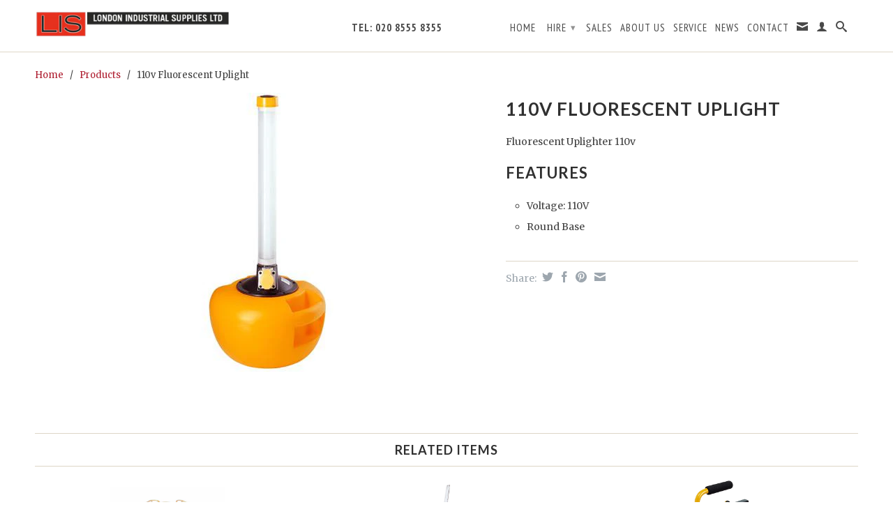

--- FILE ---
content_type: text/html; charset=utf-8
request_url: https://www.londonindustrial.co.uk/products/110v-fluorescent-uplight
body_size: 12996
content:
<!DOCTYPE html>
<!--[if lt IE 7 ]><html class="ie ie6" lang="en"> <![endif]-->
<!--[if IE 7 ]><html class="ie ie7" lang="en"> <![endif]-->
<!--[if IE 8 ]><html class="ie ie8" lang="en"> <![endif]-->
<!--[if (gte IE 9)|!(IE)]><!--><html lang="en"> <!--<![endif]-->
  <head>
    <meta charset="utf-8">
    <meta http-equiv="cleartype" content="on">
    <meta name="robots" content="index,follow">
      
           
    <title>110v Fluorescent Uplight - London Industrial</title>
    
    
      <meta name="description" content="Fluorescent Uplighter 110v Features Voltage: 110V Round Base" />
    

    

<meta name="author" content="London Industrial">
<meta property="og:url" content="https://www.londonindustrial.co.uk/products/110v-fluorescent-uplight">
<meta property="og:site_name" content="London Industrial">


  <meta property="og:type" content="product">
  <meta property="og:title" content="110v Fluorescent Uplight">
  
  <meta property="og:image" content="http://www.londonindustrial.co.uk/cdn/shop/products/lighting_2_grande.jpg?v=1425309933">
  <meta property="og:image:secure_url" content="https://www.londonindustrial.co.uk/cdn/shop/products/lighting_2_grande.jpg?v=1425309933">
  
  <meta property="og:price:amount" content="0.00">
  <meta property="og:price:currency" content="GBP">
  
    
    


  <meta property="og:description" content="Fluorescent Uplighter 110v Features Voltage: 110V Round Base">





  <meta name="twitter:site" content="@shopify">


  <meta name="twitter:card" content="product">
  <meta name="twitter:title" content="110v Fluorescent Uplight">
  <meta name="twitter:description" content="Fluorescent Uplighter 110v
Features


Voltage: 110V
Round Base


">
  <meta name="twitter:image" content="https://www.londonindustrial.co.uk/cdn/shop/products/lighting_2_medium.jpg?v=1425309933">
  <meta name="twitter:image:width" content="240">
  <meta name="twitter:image:height" content="240">
  <meta name="twitter:label1" content="Price">
  <meta name="twitter:data1" content="&pound;0.00 GBP">
  
  <meta name="twitter:label2" content="Brand">
  <meta name="twitter:data2" content="Unknown">
  


    
    

    <!-- Mobile Specific Metas -->
    <meta name="HandheldFriendly" content="True">
    <meta name="MobileOptimized" content="320">
    <meta name="viewport" content="width=device-width, initial-scale=1, maximum-scale=1"> 

    <!-- Stylesheets -->
    <link href="//www.londonindustrial.co.uk/cdn/shop/t/2/assets/styles.css?v=170271227619513209351674756150" rel="stylesheet" type="text/css" media="all" />
    <!--[if lte IE 9]>
      <link href="//www.londonindustrial.co.uk/cdn/shop/t/2/assets/ie.css?v=16370617434440559491421165118" rel="stylesheet" type="text/css" media="all" />
    <![endif]-->
    <!--[if lte IE 7]>
      <script src="//www.londonindustrial.co.uk/cdn/shop/t/2/assets/lte-ie7.js?v=163036231798125265921421165117" type="text/javascript"></script>
    <![endif]-->

    <!-- Icons -->
    <link rel="shortcut icon" type="image/x-icon" href="//www.londonindustrial.co.uk/cdn/shop/t/2/assets/favicon.png?v=164474510011816367611422880670">
    <link rel="canonical" href="https://www.londonindustrial.co.uk/products/110v-fluorescent-uplight" />

    <!-- Custom Fonts -->
    <link href="//fonts.googleapis.com/css?family=.|Lato:light,normal,bold|Lato:light,normal,bold|PT+Sans+Narrow:light,normal,bold|Merriweather:light,normal,bold" rel="stylesheet" type="text/css" />
    
    

    <!-- jQuery and jQuery fallback -->
    <script src="//ajax.googleapis.com/ajax/libs/jquery/1.11.1/jquery.min.js"></script>
    <script>window.jQuery || document.write("<script src='//www.londonindustrial.co.uk/cdn/shop/t/2/assets/jquery.min.js?v=134162713284037891001421165117'>\x3C/script>")</script>
    <script src="//www.londonindustrial.co.uk/cdn/shop/t/2/assets/app.js?v=59837083487621465871422874238" type="text/javascript"></script>
    <script src="//www.londonindustrial.co.uk/cdn/shop/t/2/assets/cloudzoom.js?v=107713603792937751881421165116" type="text/javascript"></script>
    <script src="//www.londonindustrial.co.uk/cdn/shopifycloud/storefront/assets/themes_support/option_selection-b017cd28.js" type="text/javascript"></script>        
    <script>window.performance && window.performance.mark && window.performance.mark('shopify.content_for_header.start');</script><meta id="shopify-digital-wallet" name="shopify-digital-wallet" content="/7447081/digital_wallets/dialog">
<link rel="alternate" type="application/json+oembed" href="https://www.londonindustrial.co.uk/products/110v-fluorescent-uplight.oembed">
<script async="async" src="/checkouts/internal/preloads.js?locale=en-GB"></script>
<script id="shopify-features" type="application/json">{"accessToken":"100debe305ed4840204cd7cd25c4c5f2","betas":["rich-media-storefront-analytics"],"domain":"www.londonindustrial.co.uk","predictiveSearch":true,"shopId":7447081,"locale":"en"}</script>
<script>var Shopify = Shopify || {};
Shopify.shop = "london-industrial.myshopify.com";
Shopify.locale = "en";
Shopify.currency = {"active":"GBP","rate":"1.0"};
Shopify.country = "GB";
Shopify.theme = {"name":"Retina","id":9506472,"schema_name":null,"schema_version":null,"theme_store_id":601,"role":"main"};
Shopify.theme.handle = "null";
Shopify.theme.style = {"id":null,"handle":null};
Shopify.cdnHost = "www.londonindustrial.co.uk/cdn";
Shopify.routes = Shopify.routes || {};
Shopify.routes.root = "/";</script>
<script type="module">!function(o){(o.Shopify=o.Shopify||{}).modules=!0}(window);</script>
<script>!function(o){function n(){var o=[];function n(){o.push(Array.prototype.slice.apply(arguments))}return n.q=o,n}var t=o.Shopify=o.Shopify||{};t.loadFeatures=n(),t.autoloadFeatures=n()}(window);</script>
<script id="shop-js-analytics" type="application/json">{"pageType":"product"}</script>
<script defer="defer" async type="module" src="//www.londonindustrial.co.uk/cdn/shopifycloud/shop-js/modules/v2/client.init-shop-cart-sync_C5BV16lS.en.esm.js"></script>
<script defer="defer" async type="module" src="//www.londonindustrial.co.uk/cdn/shopifycloud/shop-js/modules/v2/chunk.common_CygWptCX.esm.js"></script>
<script type="module">
  await import("//www.londonindustrial.co.uk/cdn/shopifycloud/shop-js/modules/v2/client.init-shop-cart-sync_C5BV16lS.en.esm.js");
await import("//www.londonindustrial.co.uk/cdn/shopifycloud/shop-js/modules/v2/chunk.common_CygWptCX.esm.js");

  window.Shopify.SignInWithShop?.initShopCartSync?.({"fedCMEnabled":true,"windoidEnabled":true});

</script>
<script id="__st">var __st={"a":7447081,"offset":0,"reqid":"99f04ad6-a511-4381-b3ea-2ef5fe25a427-1768827001","pageurl":"www.londonindustrial.co.uk\/products\/110v-fluorescent-uplight","u":"f57ff7397e30","p":"product","rtyp":"product","rid":437544012};</script>
<script>window.ShopifyPaypalV4VisibilityTracking = true;</script>
<script id="captcha-bootstrap">!function(){'use strict';const t='contact',e='account',n='new_comment',o=[[t,t],['blogs',n],['comments',n],[t,'customer']],c=[[e,'customer_login'],[e,'guest_login'],[e,'recover_customer_password'],[e,'create_customer']],r=t=>t.map((([t,e])=>`form[action*='/${t}']:not([data-nocaptcha='true']) input[name='form_type'][value='${e}']`)).join(','),a=t=>()=>t?[...document.querySelectorAll(t)].map((t=>t.form)):[];function s(){const t=[...o],e=r(t);return a(e)}const i='password',u='form_key',d=['recaptcha-v3-token','g-recaptcha-response','h-captcha-response',i],f=()=>{try{return window.sessionStorage}catch{return}},m='__shopify_v',_=t=>t.elements[u];function p(t,e,n=!1){try{const o=window.sessionStorage,c=JSON.parse(o.getItem(e)),{data:r}=function(t){const{data:e,action:n}=t;return t[m]||n?{data:e,action:n}:{data:t,action:n}}(c);for(const[e,n]of Object.entries(r))t.elements[e]&&(t.elements[e].value=n);n&&o.removeItem(e)}catch(o){console.error('form repopulation failed',{error:o})}}const l='form_type',E='cptcha';function T(t){t.dataset[E]=!0}const w=window,h=w.document,L='Shopify',v='ce_forms',y='captcha';let A=!1;((t,e)=>{const n=(g='f06e6c50-85a8-45c8-87d0-21a2b65856fe',I='https://cdn.shopify.com/shopifycloud/storefront-forms-hcaptcha/ce_storefront_forms_captcha_hcaptcha.v1.5.2.iife.js',D={infoText:'Protected by hCaptcha',privacyText:'Privacy',termsText:'Terms'},(t,e,n)=>{const o=w[L][v],c=o.bindForm;if(c)return c(t,g,e,D).then(n);var r;o.q.push([[t,g,e,D],n]),r=I,A||(h.body.append(Object.assign(h.createElement('script'),{id:'captcha-provider',async:!0,src:r})),A=!0)});var g,I,D;w[L]=w[L]||{},w[L][v]=w[L][v]||{},w[L][v].q=[],w[L][y]=w[L][y]||{},w[L][y].protect=function(t,e){n(t,void 0,e),T(t)},Object.freeze(w[L][y]),function(t,e,n,w,h,L){const[v,y,A,g]=function(t,e,n){const i=e?o:[],u=t?c:[],d=[...i,...u],f=r(d),m=r(i),_=r(d.filter((([t,e])=>n.includes(e))));return[a(f),a(m),a(_),s()]}(w,h,L),I=t=>{const e=t.target;return e instanceof HTMLFormElement?e:e&&e.form},D=t=>v().includes(t);t.addEventListener('submit',(t=>{const e=I(t);if(!e)return;const n=D(e)&&!e.dataset.hcaptchaBound&&!e.dataset.recaptchaBound,o=_(e),c=g().includes(e)&&(!o||!o.value);(n||c)&&t.preventDefault(),c&&!n&&(function(t){try{if(!f())return;!function(t){const e=f();if(!e)return;const n=_(t);if(!n)return;const o=n.value;o&&e.removeItem(o)}(t);const e=Array.from(Array(32),(()=>Math.random().toString(36)[2])).join('');!function(t,e){_(t)||t.append(Object.assign(document.createElement('input'),{type:'hidden',name:u})),t.elements[u].value=e}(t,e),function(t,e){const n=f();if(!n)return;const o=[...t.querySelectorAll(`input[type='${i}']`)].map((({name:t})=>t)),c=[...d,...o],r={};for(const[a,s]of new FormData(t).entries())c.includes(a)||(r[a]=s);n.setItem(e,JSON.stringify({[m]:1,action:t.action,data:r}))}(t,e)}catch(e){console.error('failed to persist form',e)}}(e),e.submit())}));const S=(t,e)=>{t&&!t.dataset[E]&&(n(t,e.some((e=>e===t))),T(t))};for(const o of['focusin','change'])t.addEventListener(o,(t=>{const e=I(t);D(e)&&S(e,y())}));const B=e.get('form_key'),M=e.get(l),P=B&&M;t.addEventListener('DOMContentLoaded',(()=>{const t=y();if(P)for(const e of t)e.elements[l].value===M&&p(e,B);[...new Set([...A(),...v().filter((t=>'true'===t.dataset.shopifyCaptcha))])].forEach((e=>S(e,t)))}))}(h,new URLSearchParams(w.location.search),n,t,e,['guest_login'])})(!0,!0)}();</script>
<script integrity="sha256-4kQ18oKyAcykRKYeNunJcIwy7WH5gtpwJnB7kiuLZ1E=" data-source-attribution="shopify.loadfeatures" defer="defer" src="//www.londonindustrial.co.uk/cdn/shopifycloud/storefront/assets/storefront/load_feature-a0a9edcb.js" crossorigin="anonymous"></script>
<script data-source-attribution="shopify.dynamic_checkout.dynamic.init">var Shopify=Shopify||{};Shopify.PaymentButton=Shopify.PaymentButton||{isStorefrontPortableWallets:!0,init:function(){window.Shopify.PaymentButton.init=function(){};var t=document.createElement("script");t.src="https://www.londonindustrial.co.uk/cdn/shopifycloud/portable-wallets/latest/portable-wallets.en.js",t.type="module",document.head.appendChild(t)}};
</script>
<script data-source-attribution="shopify.dynamic_checkout.buyer_consent">
  function portableWalletsHideBuyerConsent(e){var t=document.getElementById("shopify-buyer-consent"),n=document.getElementById("shopify-subscription-policy-button");t&&n&&(t.classList.add("hidden"),t.setAttribute("aria-hidden","true"),n.removeEventListener("click",e))}function portableWalletsShowBuyerConsent(e){var t=document.getElementById("shopify-buyer-consent"),n=document.getElementById("shopify-subscription-policy-button");t&&n&&(t.classList.remove("hidden"),t.removeAttribute("aria-hidden"),n.addEventListener("click",e))}window.Shopify?.PaymentButton&&(window.Shopify.PaymentButton.hideBuyerConsent=portableWalletsHideBuyerConsent,window.Shopify.PaymentButton.showBuyerConsent=portableWalletsShowBuyerConsent);
</script>
<script data-source-attribution="shopify.dynamic_checkout.cart.bootstrap">document.addEventListener("DOMContentLoaded",(function(){function t(){return document.querySelector("shopify-accelerated-checkout-cart, shopify-accelerated-checkout")}if(t())Shopify.PaymentButton.init();else{new MutationObserver((function(e,n){t()&&(Shopify.PaymentButton.init(),n.disconnect())})).observe(document.body,{childList:!0,subtree:!0})}}));
</script>

<script>window.performance && window.performance.mark && window.performance.mark('shopify.content_for_header.end');</script>
  <link href="https://monorail-edge.shopifysvc.com" rel="dns-prefetch">
<script>(function(){if ("sendBeacon" in navigator && "performance" in window) {try {var session_token_from_headers = performance.getEntriesByType('navigation')[0].serverTiming.find(x => x.name == '_s').description;} catch {var session_token_from_headers = undefined;}var session_cookie_matches = document.cookie.match(/_shopify_s=([^;]*)/);var session_token_from_cookie = session_cookie_matches && session_cookie_matches.length === 2 ? session_cookie_matches[1] : "";var session_token = session_token_from_headers || session_token_from_cookie || "";function handle_abandonment_event(e) {var entries = performance.getEntries().filter(function(entry) {return /monorail-edge.shopifysvc.com/.test(entry.name);});if (!window.abandonment_tracked && entries.length === 0) {window.abandonment_tracked = true;var currentMs = Date.now();var navigation_start = performance.timing.navigationStart;var payload = {shop_id: 7447081,url: window.location.href,navigation_start,duration: currentMs - navigation_start,session_token,page_type: "product"};window.navigator.sendBeacon("https://monorail-edge.shopifysvc.com/v1/produce", JSON.stringify({schema_id: "online_store_buyer_site_abandonment/1.1",payload: payload,metadata: {event_created_at_ms: currentMs,event_sent_at_ms: currentMs}}));}}window.addEventListener('pagehide', handle_abandonment_event);}}());</script>
<script id="web-pixels-manager-setup">(function e(e,d,r,n,o){if(void 0===o&&(o={}),!Boolean(null===(a=null===(i=window.Shopify)||void 0===i?void 0:i.analytics)||void 0===a?void 0:a.replayQueue)){var i,a;window.Shopify=window.Shopify||{};var t=window.Shopify;t.analytics=t.analytics||{};var s=t.analytics;s.replayQueue=[],s.publish=function(e,d,r){return s.replayQueue.push([e,d,r]),!0};try{self.performance.mark("wpm:start")}catch(e){}var l=function(){var e={modern:/Edge?\/(1{2}[4-9]|1[2-9]\d|[2-9]\d{2}|\d{4,})\.\d+(\.\d+|)|Firefox\/(1{2}[4-9]|1[2-9]\d|[2-9]\d{2}|\d{4,})\.\d+(\.\d+|)|Chrom(ium|e)\/(9{2}|\d{3,})\.\d+(\.\d+|)|(Maci|X1{2}).+ Version\/(15\.\d+|(1[6-9]|[2-9]\d|\d{3,})\.\d+)([,.]\d+|)( \(\w+\)|)( Mobile\/\w+|) Safari\/|Chrome.+OPR\/(9{2}|\d{3,})\.\d+\.\d+|(CPU[ +]OS|iPhone[ +]OS|CPU[ +]iPhone|CPU IPhone OS|CPU iPad OS)[ +]+(15[._]\d+|(1[6-9]|[2-9]\d|\d{3,})[._]\d+)([._]\d+|)|Android:?[ /-](13[3-9]|1[4-9]\d|[2-9]\d{2}|\d{4,})(\.\d+|)(\.\d+|)|Android.+Firefox\/(13[5-9]|1[4-9]\d|[2-9]\d{2}|\d{4,})\.\d+(\.\d+|)|Android.+Chrom(ium|e)\/(13[3-9]|1[4-9]\d|[2-9]\d{2}|\d{4,})\.\d+(\.\d+|)|SamsungBrowser\/([2-9]\d|\d{3,})\.\d+/,legacy:/Edge?\/(1[6-9]|[2-9]\d|\d{3,})\.\d+(\.\d+|)|Firefox\/(5[4-9]|[6-9]\d|\d{3,})\.\d+(\.\d+|)|Chrom(ium|e)\/(5[1-9]|[6-9]\d|\d{3,})\.\d+(\.\d+|)([\d.]+$|.*Safari\/(?![\d.]+ Edge\/[\d.]+$))|(Maci|X1{2}).+ Version\/(10\.\d+|(1[1-9]|[2-9]\d|\d{3,})\.\d+)([,.]\d+|)( \(\w+\)|)( Mobile\/\w+|) Safari\/|Chrome.+OPR\/(3[89]|[4-9]\d|\d{3,})\.\d+\.\d+|(CPU[ +]OS|iPhone[ +]OS|CPU[ +]iPhone|CPU IPhone OS|CPU iPad OS)[ +]+(10[._]\d+|(1[1-9]|[2-9]\d|\d{3,})[._]\d+)([._]\d+|)|Android:?[ /-](13[3-9]|1[4-9]\d|[2-9]\d{2}|\d{4,})(\.\d+|)(\.\d+|)|Mobile Safari.+OPR\/([89]\d|\d{3,})\.\d+\.\d+|Android.+Firefox\/(13[5-9]|1[4-9]\d|[2-9]\d{2}|\d{4,})\.\d+(\.\d+|)|Android.+Chrom(ium|e)\/(13[3-9]|1[4-9]\d|[2-9]\d{2}|\d{4,})\.\d+(\.\d+|)|Android.+(UC? ?Browser|UCWEB|U3)[ /]?(15\.([5-9]|\d{2,})|(1[6-9]|[2-9]\d|\d{3,})\.\d+)\.\d+|SamsungBrowser\/(5\.\d+|([6-9]|\d{2,})\.\d+)|Android.+MQ{2}Browser\/(14(\.(9|\d{2,})|)|(1[5-9]|[2-9]\d|\d{3,})(\.\d+|))(\.\d+|)|K[Aa][Ii]OS\/(3\.\d+|([4-9]|\d{2,})\.\d+)(\.\d+|)/},d=e.modern,r=e.legacy,n=navigator.userAgent;return n.match(d)?"modern":n.match(r)?"legacy":"unknown"}(),u="modern"===l?"modern":"legacy",c=(null!=n?n:{modern:"",legacy:""})[u],f=function(e){return[e.baseUrl,"/wpm","/b",e.hashVersion,"modern"===e.buildTarget?"m":"l",".js"].join("")}({baseUrl:d,hashVersion:r,buildTarget:u}),m=function(e){var d=e.version,r=e.bundleTarget,n=e.surface,o=e.pageUrl,i=e.monorailEndpoint;return{emit:function(e){var a=e.status,t=e.errorMsg,s=(new Date).getTime(),l=JSON.stringify({metadata:{event_sent_at_ms:s},events:[{schema_id:"web_pixels_manager_load/3.1",payload:{version:d,bundle_target:r,page_url:o,status:a,surface:n,error_msg:t},metadata:{event_created_at_ms:s}}]});if(!i)return console&&console.warn&&console.warn("[Web Pixels Manager] No Monorail endpoint provided, skipping logging."),!1;try{return self.navigator.sendBeacon.bind(self.navigator)(i,l)}catch(e){}var u=new XMLHttpRequest;try{return u.open("POST",i,!0),u.setRequestHeader("Content-Type","text/plain"),u.send(l),!0}catch(e){return console&&console.warn&&console.warn("[Web Pixels Manager] Got an unhandled error while logging to Monorail."),!1}}}}({version:r,bundleTarget:l,surface:e.surface,pageUrl:self.location.href,monorailEndpoint:e.monorailEndpoint});try{o.browserTarget=l,function(e){var d=e.src,r=e.async,n=void 0===r||r,o=e.onload,i=e.onerror,a=e.sri,t=e.scriptDataAttributes,s=void 0===t?{}:t,l=document.createElement("script"),u=document.querySelector("head"),c=document.querySelector("body");if(l.async=n,l.src=d,a&&(l.integrity=a,l.crossOrigin="anonymous"),s)for(var f in s)if(Object.prototype.hasOwnProperty.call(s,f))try{l.dataset[f]=s[f]}catch(e){}if(o&&l.addEventListener("load",o),i&&l.addEventListener("error",i),u)u.appendChild(l);else{if(!c)throw new Error("Did not find a head or body element to append the script");c.appendChild(l)}}({src:f,async:!0,onload:function(){if(!function(){var e,d;return Boolean(null===(d=null===(e=window.Shopify)||void 0===e?void 0:e.analytics)||void 0===d?void 0:d.initialized)}()){var d=window.webPixelsManager.init(e)||void 0;if(d){var r=window.Shopify.analytics;r.replayQueue.forEach((function(e){var r=e[0],n=e[1],o=e[2];d.publishCustomEvent(r,n,o)})),r.replayQueue=[],r.publish=d.publishCustomEvent,r.visitor=d.visitor,r.initialized=!0}}},onerror:function(){return m.emit({status:"failed",errorMsg:"".concat(f," has failed to load")})},sri:function(e){var d=/^sha384-[A-Za-z0-9+/=]+$/;return"string"==typeof e&&d.test(e)}(c)?c:"",scriptDataAttributes:o}),m.emit({status:"loading"})}catch(e){m.emit({status:"failed",errorMsg:(null==e?void 0:e.message)||"Unknown error"})}}})({shopId: 7447081,storefrontBaseUrl: "https://www.londonindustrial.co.uk",extensionsBaseUrl: "https://extensions.shopifycdn.com/cdn/shopifycloud/web-pixels-manager",monorailEndpoint: "https://monorail-edge.shopifysvc.com/unstable/produce_batch",surface: "storefront-renderer",enabledBetaFlags: ["2dca8a86"],webPixelsConfigList: [{"id":"100335686","eventPayloadVersion":"v1","runtimeContext":"LAX","scriptVersion":"1","type":"CUSTOM","privacyPurposes":["ANALYTICS"],"name":"Google Analytics tag (migrated)"},{"id":"shopify-app-pixel","configuration":"{}","eventPayloadVersion":"v1","runtimeContext":"STRICT","scriptVersion":"0450","apiClientId":"shopify-pixel","type":"APP","privacyPurposes":["ANALYTICS","MARKETING"]},{"id":"shopify-custom-pixel","eventPayloadVersion":"v1","runtimeContext":"LAX","scriptVersion":"0450","apiClientId":"shopify-pixel","type":"CUSTOM","privacyPurposes":["ANALYTICS","MARKETING"]}],isMerchantRequest: false,initData: {"shop":{"name":"London Industrial","paymentSettings":{"currencyCode":"GBP"},"myshopifyDomain":"london-industrial.myshopify.com","countryCode":"GB","storefrontUrl":"https:\/\/www.londonindustrial.co.uk"},"customer":null,"cart":null,"checkout":null,"productVariants":[{"price":{"amount":0.0,"currencyCode":"GBP"},"product":{"title":"110v Fluorescent Uplight","vendor":"Unknown","id":"437544012","untranslatedTitle":"110v Fluorescent Uplight","url":"\/products\/110v-fluorescent-uplight","type":"Lighting"},"id":"1200893984","image":{"src":"\/\/www.londonindustrial.co.uk\/cdn\/shop\/products\/lighting_2.jpg?v=1425309933"},"sku":"","title":"Default Title","untranslatedTitle":"Default Title"}],"purchasingCompany":null},},"https://www.londonindustrial.co.uk/cdn","fcfee988w5aeb613cpc8e4bc33m6693e112",{"modern":"","legacy":""},{"shopId":"7447081","storefrontBaseUrl":"https:\/\/www.londonindustrial.co.uk","extensionBaseUrl":"https:\/\/extensions.shopifycdn.com\/cdn\/shopifycloud\/web-pixels-manager","surface":"storefront-renderer","enabledBetaFlags":"[\"2dca8a86\"]","isMerchantRequest":"false","hashVersion":"fcfee988w5aeb613cpc8e4bc33m6693e112","publish":"custom","events":"[[\"page_viewed\",{}],[\"product_viewed\",{\"productVariant\":{\"price\":{\"amount\":0.0,\"currencyCode\":\"GBP\"},\"product\":{\"title\":\"110v Fluorescent Uplight\",\"vendor\":\"Unknown\",\"id\":\"437544012\",\"untranslatedTitle\":\"110v Fluorescent Uplight\",\"url\":\"\/products\/110v-fluorescent-uplight\",\"type\":\"Lighting\"},\"id\":\"1200893984\",\"image\":{\"src\":\"\/\/www.londonindustrial.co.uk\/cdn\/shop\/products\/lighting_2.jpg?v=1425309933\"},\"sku\":\"\",\"title\":\"Default Title\",\"untranslatedTitle\":\"Default Title\"}}]]"});</script><script>
  window.ShopifyAnalytics = window.ShopifyAnalytics || {};
  window.ShopifyAnalytics.meta = window.ShopifyAnalytics.meta || {};
  window.ShopifyAnalytics.meta.currency = 'GBP';
  var meta = {"product":{"id":437544012,"gid":"gid:\/\/shopify\/Product\/437544012","vendor":"Unknown","type":"Lighting","handle":"110v-fluorescent-uplight","variants":[{"id":1200893984,"price":0,"name":"110v Fluorescent Uplight","public_title":null,"sku":""}],"remote":false},"page":{"pageType":"product","resourceType":"product","resourceId":437544012,"requestId":"99f04ad6-a511-4381-b3ea-2ef5fe25a427-1768827001"}};
  for (var attr in meta) {
    window.ShopifyAnalytics.meta[attr] = meta[attr];
  }
</script>
<script class="analytics">
  (function () {
    var customDocumentWrite = function(content) {
      var jquery = null;

      if (window.jQuery) {
        jquery = window.jQuery;
      } else if (window.Checkout && window.Checkout.$) {
        jquery = window.Checkout.$;
      }

      if (jquery) {
        jquery('body').append(content);
      }
    };

    var hasLoggedConversion = function(token) {
      if (token) {
        return document.cookie.indexOf('loggedConversion=' + token) !== -1;
      }
      return false;
    }

    var setCookieIfConversion = function(token) {
      if (token) {
        var twoMonthsFromNow = new Date(Date.now());
        twoMonthsFromNow.setMonth(twoMonthsFromNow.getMonth() + 2);

        document.cookie = 'loggedConversion=' + token + '; expires=' + twoMonthsFromNow;
      }
    }

    var trekkie = window.ShopifyAnalytics.lib = window.trekkie = window.trekkie || [];
    if (trekkie.integrations) {
      return;
    }
    trekkie.methods = [
      'identify',
      'page',
      'ready',
      'track',
      'trackForm',
      'trackLink'
    ];
    trekkie.factory = function(method) {
      return function() {
        var args = Array.prototype.slice.call(arguments);
        args.unshift(method);
        trekkie.push(args);
        return trekkie;
      };
    };
    for (var i = 0; i < trekkie.methods.length; i++) {
      var key = trekkie.methods[i];
      trekkie[key] = trekkie.factory(key);
    }
    trekkie.load = function(config) {
      trekkie.config = config || {};
      trekkie.config.initialDocumentCookie = document.cookie;
      var first = document.getElementsByTagName('script')[0];
      var script = document.createElement('script');
      script.type = 'text/javascript';
      script.onerror = function(e) {
        var scriptFallback = document.createElement('script');
        scriptFallback.type = 'text/javascript';
        scriptFallback.onerror = function(error) {
                var Monorail = {
      produce: function produce(monorailDomain, schemaId, payload) {
        var currentMs = new Date().getTime();
        var event = {
          schema_id: schemaId,
          payload: payload,
          metadata: {
            event_created_at_ms: currentMs,
            event_sent_at_ms: currentMs
          }
        };
        return Monorail.sendRequest("https://" + monorailDomain + "/v1/produce", JSON.stringify(event));
      },
      sendRequest: function sendRequest(endpointUrl, payload) {
        // Try the sendBeacon API
        if (window && window.navigator && typeof window.navigator.sendBeacon === 'function' && typeof window.Blob === 'function' && !Monorail.isIos12()) {
          var blobData = new window.Blob([payload], {
            type: 'text/plain'
          });

          if (window.navigator.sendBeacon(endpointUrl, blobData)) {
            return true;
          } // sendBeacon was not successful

        } // XHR beacon

        var xhr = new XMLHttpRequest();

        try {
          xhr.open('POST', endpointUrl);
          xhr.setRequestHeader('Content-Type', 'text/plain');
          xhr.send(payload);
        } catch (e) {
          console.log(e);
        }

        return false;
      },
      isIos12: function isIos12() {
        return window.navigator.userAgent.lastIndexOf('iPhone; CPU iPhone OS 12_') !== -1 || window.navigator.userAgent.lastIndexOf('iPad; CPU OS 12_') !== -1;
      }
    };
    Monorail.produce('monorail-edge.shopifysvc.com',
      'trekkie_storefront_load_errors/1.1',
      {shop_id: 7447081,
      theme_id: 9506472,
      app_name: "storefront",
      context_url: window.location.href,
      source_url: "//www.londonindustrial.co.uk/cdn/s/trekkie.storefront.cd680fe47e6c39ca5d5df5f0a32d569bc48c0f27.min.js"});

        };
        scriptFallback.async = true;
        scriptFallback.src = '//www.londonindustrial.co.uk/cdn/s/trekkie.storefront.cd680fe47e6c39ca5d5df5f0a32d569bc48c0f27.min.js';
        first.parentNode.insertBefore(scriptFallback, first);
      };
      script.async = true;
      script.src = '//www.londonindustrial.co.uk/cdn/s/trekkie.storefront.cd680fe47e6c39ca5d5df5f0a32d569bc48c0f27.min.js';
      first.parentNode.insertBefore(script, first);
    };
    trekkie.load(
      {"Trekkie":{"appName":"storefront","development":false,"defaultAttributes":{"shopId":7447081,"isMerchantRequest":null,"themeId":9506472,"themeCityHash":"1134150840527316722","contentLanguage":"en","currency":"GBP","eventMetadataId":"3e736d3d-5e5b-4bef-b2af-d6465b5bc93f"},"isServerSideCookieWritingEnabled":true,"monorailRegion":"shop_domain","enabledBetaFlags":["65f19447"]},"Session Attribution":{},"S2S":{"facebookCapiEnabled":false,"source":"trekkie-storefront-renderer","apiClientId":580111}}
    );

    var loaded = false;
    trekkie.ready(function() {
      if (loaded) return;
      loaded = true;

      window.ShopifyAnalytics.lib = window.trekkie;

      var originalDocumentWrite = document.write;
      document.write = customDocumentWrite;
      try { window.ShopifyAnalytics.merchantGoogleAnalytics.call(this); } catch(error) {};
      document.write = originalDocumentWrite;

      window.ShopifyAnalytics.lib.page(null,{"pageType":"product","resourceType":"product","resourceId":437544012,"requestId":"99f04ad6-a511-4381-b3ea-2ef5fe25a427-1768827001","shopifyEmitted":true});

      var match = window.location.pathname.match(/checkouts\/(.+)\/(thank_you|post_purchase)/)
      var token = match? match[1]: undefined;
      if (!hasLoggedConversion(token)) {
        setCookieIfConversion(token);
        window.ShopifyAnalytics.lib.track("Viewed Product",{"currency":"GBP","variantId":1200893984,"productId":437544012,"productGid":"gid:\/\/shopify\/Product\/437544012","name":"110v Fluorescent Uplight","price":"0.00","sku":"","brand":"Unknown","variant":null,"category":"Lighting","nonInteraction":true,"remote":false},undefined,undefined,{"shopifyEmitted":true});
      window.ShopifyAnalytics.lib.track("monorail:\/\/trekkie_storefront_viewed_product\/1.1",{"currency":"GBP","variantId":1200893984,"productId":437544012,"productGid":"gid:\/\/shopify\/Product\/437544012","name":"110v Fluorescent Uplight","price":"0.00","sku":"","brand":"Unknown","variant":null,"category":"Lighting","nonInteraction":true,"remote":false,"referer":"https:\/\/www.londonindustrial.co.uk\/products\/110v-fluorescent-uplight"});
      }
    });


        var eventsListenerScript = document.createElement('script');
        eventsListenerScript.async = true;
        eventsListenerScript.src = "//www.londonindustrial.co.uk/cdn/shopifycloud/storefront/assets/shop_events_listener-3da45d37.js";
        document.getElementsByTagName('head')[0].appendChild(eventsListenerScript);

})();</script>
  <script>
  if (!window.ga || (window.ga && typeof window.ga !== 'function')) {
    window.ga = function ga() {
      (window.ga.q = window.ga.q || []).push(arguments);
      if (window.Shopify && window.Shopify.analytics && typeof window.Shopify.analytics.publish === 'function') {
        window.Shopify.analytics.publish("ga_stub_called", {}, {sendTo: "google_osp_migration"});
      }
      console.error("Shopify's Google Analytics stub called with:", Array.from(arguments), "\nSee https://help.shopify.com/manual/promoting-marketing/pixels/pixel-migration#google for more information.");
    };
    if (window.Shopify && window.Shopify.analytics && typeof window.Shopify.analytics.publish === 'function') {
      window.Shopify.analytics.publish("ga_stub_initialized", {}, {sendTo: "google_osp_migration"});
    }
  }
</script>
<script
  defer
  src="https://www.londonindustrial.co.uk/cdn/shopifycloud/perf-kit/shopify-perf-kit-3.0.4.min.js"
  data-application="storefront-renderer"
  data-shop-id="7447081"
  data-render-region="gcp-us-central1"
  data-page-type="product"
  data-theme-instance-id="9506472"
  data-theme-name=""
  data-theme-version=""
  data-monorail-region="shop_domain"
  data-resource-timing-sampling-rate="10"
  data-shs="true"
  data-shs-beacon="true"
  data-shs-export-with-fetch="true"
  data-shs-logs-sample-rate="1"
  data-shs-beacon-endpoint="https://www.londonindustrial.co.uk/api/collect"
></script>
</head>
  <body class="product">
    <div>
      <div id="header" class="mm-fixed-top">
        <a href="#nav" class="icon-menu"> <span>Menu</span></a>
        <a href="#cart" class="icon-cart right"> <span>Cart</span></a>
      </div>
      
      <div class="hidden">
        <div id="nav">
          <ul>
            
              
                <li ><a href="/" title="Home">Home</a></li>
              
            
              
                <li ><a href="/" title="Hire">Hire</a>
                  <ul>
                    
                      
                        <li ><a href="/collections/butt-fusion" title="Butt Fusion">Butt Fusion</a></li>
                      
                    
                      
                        <li ><a href="/collections/drills" title="Drills">Drills</a></li>
                      
                    
                      
                        <li ><a href="/collections/impact-wrenches" title="Impact Wrenches">Impact Wrenches</a></li>
                      
                    
                      
                        <li ><a href="/collections/pipe-bending-1" title="Pipe Bending">Pipe Bending</a></li>
                      
                    
                      
                        <li ><a href="/collections/pipe-wrench" title="Pipe Wrenches">Pipe Wrenches</a></li>
                      
                    
                      
                        <li ><a href="/collections/pipe-cutting" title="Pipe Cutting">Pipe Cutting</a></li>
                      
                    
                      
                        <li ><a href="/collections/pipe-freezing" title="Pipe Freezing">Pipe Freezing</a></li>
                      
                    
                      
                        <li ><a href="/collections/angle-grinders" title="Angle Grinders">Angle Grinders</a></li>
                      
                    
                      
                        <li ><a href="/collections/chain-block" title="Manual Lifting">Manual Lifting</a></li>
                      
                    
                      
                        <li ><a href="/collections/copper-tee-extractor" title="Copper Tee Extractor">Copper Tee Extractor</a></li>
                      
                    
                      
                        <li ><a href="/collections/diesel-welders" title="Generator Welders">Generator Welders</a></li>
                      
                    
                      
                        <li ><a href="/collections/electrofusion" title="Electrofusion">Electrofusion</a></li>
                      
                    
                      
                        <li ><a href="/collections/gas-welding-cutting" title="Gas Welding Cutting">Gas Welding Cutting</a></li>
                      
                    
                      
                        <li ><a href="/collections/heating" title="Heating Equipment">Heating Equipment</a></li>
                      
                    
                      
                        <li ><a href="/collections/pipework-systems" title="Pipe Grooving">Pipe Grooving</a></li>
                      
                    
                      
                        <li ><a href="/collections/socket-fusion" title="Socket Fusion">Socket Fusion</a></li>
                      
                    
                      
                        <li ><a href="/collections/sumner" title="Roust-a-bout">Roust-a-bout</a></li>
                      
                    
                      
                        <li ><a href="/collections/testing-equipment" title="Testing Equipment">Testing Equipment</a></li>
                      
                    
                      
                        <li ><a href="/collections/threaded-rod" title="Threaded Rod">Threaded Rod</a></li>
                      
                    
                      
                        <li ><a href="/collections/ventilation-fume-extraction" title="Ventilation and Fume Ext.">Ventilation and Fume Ext.</a></li>
                      
                    
                      
                        <li ><a href="/collections/welding-accessories" title="Welding Accessories">Welding Accessories</a></li>
                      
                    
                      
                        <li ><a href="/collections/miscellaneous" title="Miscellaneous">Miscellaneous</a></li>
                      
                    
                      
                        <li ><a href="/collections/ladders" title="Steps & Ladders">Steps & Ladders</a></li>
                      
                    
                      
                        <li ><a href="/collections/site-security" title="Site Security">Site Security</a></li>
                      
                    
                      
                        <li ><a href="/collections/rehau" title="Rehau">Rehau</a></li>
                      
                    
                      
                        <li ><a href="/collections/pressfit" title="Pressfit">Pressfit</a></li>
                      
                    
                      
                        <li ><a href="/collections/handling-equipment" title="Handling Equipment">Handling Equipment</a></li>
                      
                    
                      
                        <li ><a href="/collections/desksurfer" title="Desksurfer">Desksurfer</a></li>
                      
                    
                      
                        <li ><a href="/collections/air-cooled-welders" title="Welders TIG & ARC">Welders TIG & ARC</a></li>
                      
                    
                      
                        <li ><a href="/collections/podium" title="Podium Steps and Folding Platforms">Podium Steps and Folding Platforms</a></li>
                      
                    
                      
                        <li ><a href="/collections/workbenches" title="Workbenches & Vices">Workbenches & Vices</a></li>
                      
                    
                      
                        <li ><a href="/collections/lifting" title="Genie Lifting">Genie Lifting</a></li>
                      
                    
                      
                        <li ><a href="/collections/drainage" title="Drainage">Drainage</a></li>
                      
                    
                      
                        <li ><a href="/collections/site-electrics-and-lighting" title="Lighting">Lighting</a></li>
                      
                    
                      
                        <li ><a href="/collections/alloy-agr-towers" title="Tower">Tower</a></li>
                      
                    
                      
                        <li ><a href="/collections/pumps" title="Pumps">Pumps</a></li>
                      
                    
                      
                        <li ><a href="/collections/threading-equipment" title="Threading Equipment">Threading Equipment</a></li>
                      
                    
                      
                        <li ><a href="/collections/consumables" title="Consumables">Consumables</a></li>
                      
                    
                      
                        <li ><a href="/collections/electrical-equipment" title="Electrical Equipment">Electrical Equipment</a></li>
                      
                    
                  </ul>
                </li>
              
            
              
                <li ><a href="/collections/consumables" title="Sales">Sales</a></li>
              
            
              
                <li ><a href="/pages/about-us" title="About Us">About Us</a></li>
              
            
              
                <li ><a href="/pages/service" title="Service">Service</a></li>
              
            
              
                <li ><a href="/blogs/news" title="News">News</a></li>
              
            
              
                <li ><a href="/pages/contact-us" title="Contact">Contact</a></li>
              
            
            
              
                <li>
                  <a href="https://shopify.com/7447081/account?locale=en&amp;region_country=GB" id="customer_login_link">My Account</a>
                </li>
              
            
          </ul>
        </div> 
          
        <div id="cart">
          <ul>
            <li class="mm-subtitle"><a class="mm-subclose continue" href="#cart">Continue Shopping</a></li>

            
              <li class="Label">Your Cart is Empty</li>
            
          </ul>
        </div>
      </div>

      <div class="header mm-fixed-top header_bar">
        <div class="container"> 
          <div class="four columns logo">
            <a href="https://www.londonindustrial.co.uk" title="London Industrial">
              
                <img src="//www.londonindustrial.co.uk/cdn/shop/t/2/assets/logo.png?v=135678458751944311831423046627" alt="London Industrial" data-src="//www.londonindustrial.co.uk/cdn/shop/t/2/assets/logo.png?v=135678458751944311831423046627" data-src-home="//www.londonindustrial.co.uk/cdn/shop/t/2/assets/logo_home.png?v=49122555545698143981425739371" />
              
            </a>
          </div>

          <div class="twelve columns nav mobile_hidden">
            <ul class="menu">
              <li style="margin-right: 80px;" >
                <a style="display:inline; font-weight: bold;">TEL: 020 8555 8355</a>&nbsp;&nbsp;
              </li>
              
                
                  <li><a href="/" title="Home" class="top-link ">Home</a></li>
                
              
                

                  
                  
                  
                  

                  <li><a href="/" title="Hire" class="sub-menu  ">Hire                     
                    <span class="arrow">▾</span></a> 
                    <div class="dropdown dropdown-wide">
                      <ul>
                        
                        
                        
                          
                          <li><a href="/collections/butt-fusion" title="Butt Fusion">Butt Fusion</a></li>
                          

                          
                        
                          
                          <li><a href="/collections/drills" title="Drills">Drills</a></li>
                          

                          
                        
                          
                          <li><a href="/collections/impact-wrenches" title="Impact Wrenches">Impact Wrenches</a></li>
                          

                          
                        
                          
                          <li><a href="/collections/pipe-bending-1" title="Pipe Bending">Pipe Bending</a></li>
                          

                          
                        
                          
                          <li><a href="/collections/pipe-wrench" title="Pipe Wrenches">Pipe Wrenches</a></li>
                          

                          
                        
                          
                          <li><a href="/collections/pipe-cutting" title="Pipe Cutting">Pipe Cutting</a></li>
                          

                          
                        
                          
                          <li><a href="/collections/pipe-freezing" title="Pipe Freezing">Pipe Freezing</a></li>
                          

                          
                        
                          
                          <li><a href="/collections/angle-grinders" title="Angle Grinders">Angle Grinders</a></li>
                          

                          
                        
                          
                          <li><a href="/collections/chain-block" title="Manual Lifting">Manual Lifting</a></li>
                          

                          
                        
                          
                          <li><a href="/collections/copper-tee-extractor" title="Copper Tee Extractor">Copper Tee Extractor</a></li>
                          

                          
                        
                          
                          <li><a href="/collections/diesel-welders" title="Generator Welders">Generator Welders</a></li>
                          

                          
                        
                          
                          <li><a href="/collections/electrofusion" title="Electrofusion">Electrofusion</a></li>
                          

                          
                        
                          
                          <li><a href="/collections/gas-welding-cutting" title="Gas Welding Cutting">Gas Welding Cutting</a></li>
                          

                          
                        
                          
                          <li><a href="/collections/heating" title="Heating Equipment">Heating Equipment</a></li>
                          

                          
                        
                          
                          <li><a href="/collections/pipework-systems" title="Pipe Grooving">Pipe Grooving</a></li>
                          

                          
                        
                          
                          <li><a href="/collections/socket-fusion" title="Socket Fusion">Socket Fusion</a></li>
                          

                          
                        
                          
                          <li><a href="/collections/sumner" title="Roust-a-bout">Roust-a-bout</a></li>
                          

                          
                        
                          
                          <li><a href="/collections/testing-equipment" title="Testing Equipment">Testing Equipment</a></li>
                          

                          
                            
                            </ul>
                            <ul>
                          
                        
                          
                          <li><a href="/collections/threaded-rod" title="Threaded Rod">Threaded Rod</a></li>
                          

                          
                        
                          
                          <li><a href="/collections/ventilation-fume-extraction" title="Ventilation and Fume Ext.">Ventilation and Fume Ext.</a></li>
                          

                          
                        
                          
                          <li><a href="/collections/welding-accessories" title="Welding Accessories">Welding Accessories</a></li>
                          

                          
                        
                          
                          <li><a href="/collections/miscellaneous" title="Miscellaneous">Miscellaneous</a></li>
                          

                          
                        
                          
                          <li><a href="/collections/ladders" title="Steps & Ladders">Steps & Ladders</a></li>
                          

                          
                        
                          
                          <li><a href="/collections/site-security" title="Site Security">Site Security</a></li>
                          

                          
                        
                          
                          <li><a href="/collections/rehau" title="Rehau">Rehau</a></li>
                          

                          
                        
                          
                          <li><a href="/collections/pressfit" title="Pressfit">Pressfit</a></li>
                          

                          
                        
                          
                          <li><a href="/collections/handling-equipment" title="Handling Equipment">Handling Equipment</a></li>
                          

                          
                        
                          
                          <li><a href="/collections/desksurfer" title="Desksurfer">Desksurfer</a></li>
                          

                          
                        
                          
                          <li><a href="/collections/air-cooled-welders" title="Welders TIG & ARC">Welders TIG & ARC</a></li>
                          

                          
                        
                          
                          <li><a href="/collections/podium" title="Podium Steps and Folding Platforms">Podium Steps and Folding Platforms</a></li>
                          

                          
                        
                          
                          <li><a href="/collections/workbenches" title="Workbenches & Vices">Workbenches & Vices</a></li>
                          

                          
                        
                          
                          <li><a href="/collections/lifting" title="Genie Lifting">Genie Lifting</a></li>
                          

                          
                        
                          
                          <li><a href="/collections/drainage" title="Drainage">Drainage</a></li>
                          

                          
                        
                          
                          <li><a href="/collections/site-electrics-and-lighting" title="Lighting">Lighting</a></li>
                          

                          
                        
                          
                          <li><a href="/collections/alloy-agr-towers" title="Tower">Tower</a></li>
                          

                          
                        
                          
                          <li><a href="/collections/pumps" title="Pumps">Pumps</a></li>
                          

                          
                        
                          
                          <li><a href="/collections/threading-equipment" title="Threading Equipment">Threading Equipment</a></li>
                          

                          
                        
                          
                          <li><a href="/collections/consumables" title="Consumables">Consumables</a></li>
                          

                          
                        
                          
                          <li><a href="/collections/electrical-equipment" title="Electrical Equipment">Electrical Equipment</a></li>
                          

                          
                        
                      </ul>
                    </div>
                  </li>
                
              
                
                  <li><a href="/collections/consumables" title="Sales" class="top-link ">Sales</a></li>
                
              
                
                  <li><a href="/pages/about-us" title="About Us" class="top-link ">About Us</a></li>
                
              
                
                  <li><a href="/pages/service" title="Service" class="top-link ">Service</a></li>
                
              
                
                  <li><a href="/blogs/news" title="News" class="top-link ">News</a></li>
                
              
                
                  <li><a href="/pages/contact-us" title="Contact" class="top-link ">Contact</a></li>
                
              
            
              
                
                
                
                
                
                
                

                
                
                
                
                
                
                
                
                

                

                
                  <li><a href="mailto:sales@londonindustrial.co.uk" title="Email London Industrial" target="_blank" class="icon-mail"></a></li>
                
              
              
                <li>
                  <a href="/account" title="My Account " class="icon-user"></a>
                </li>
              
              
                <li>
                  <a href="/search" title="Search" class="icon-search" id="search-toggle"></a>
                </li>
              
              
              <li>
                <a href="#cart" class="icon-cart cart-button"> <span>Cart</span></a>
              </li>
            </ul>            
          </div>
        </div>
      </div>


      
        <div class="container main content"> 
      

      

      
        <div class="sixteen columns">
  <div class="clearfix breadcrumb">
    <div class="right mobile_hidden">
      

      
    </div>

    <div class="breadcrumb_text">
      <span itemscope itemtype="http://data-vocabulary.org/Breadcrumb"><a href="https://www.londonindustrial.co.uk" title="London Industrial" itemprop="url"><span itemprop="title">Home</span></a></span> 
      &nbsp; / &nbsp;
      <span itemscope itemtype="http://data-vocabulary.org/Breadcrumb">
        
          <a href="/collections/all" title="Products">Products</a>     
        
      </span>
      &nbsp; / &nbsp; 
      110v Fluorescent Uplight
    </div>
  </div>
</div>


  <div class="sixteen columns" itemscope itemtype="http://data-vocabulary.org/Product">
    <div id="product-437544012">



	<div class="section product_section clearfix">
	  
  	              
       <div class="nine columns alpha">
         

<div class="flexslider product_gallery product_slider" id="product-437544012-gallery">
  <ul class="slides">
    
      <li data-thumb="//www.londonindustrial.co.uk/cdn/shop/products/lighting_2_grande.jpg?v=1425309933" data-title="110v Fluorescent Uplight">
        
          <a href="//www.londonindustrial.co.uk/cdn/shop/products/lighting_2.jpg?v=1425309933" class="fancybox" data-fancybox-group="437544012" title="110v Fluorescent Uplight">
            <img src="//www.londonindustrial.co.uk/cdn/shop/t/2/assets/loader.gif?v=38408244440897529091421165117" data-src="//www.londonindustrial.co.uk/cdn/shop/products/lighting_2_grande.jpg?v=1425309933" data-src-retina="//www.londonindustrial.co.uk/cdn/shop/products/lighting_2_1024x1024.jpg?v=1425309933" alt="110v Fluorescent Uplight" data-index="0" data-image-id="1232859552" data-cloudzoom="zoomImage: '//www.londonindustrial.co.uk/cdn/shop/products/lighting_2.jpg?v=1425309933', tintColor: '#ffffff', zoomPosition: 'inside', zoomOffsetX: 0, hoverIntentDelay: 100, touchStartDelay: 250" class="cloudzoom featured_image" />
          </a>
        
      </li>
    
  </ul>
</div>
        </div>
     

     <div class="seven columns omega">
       <h1 class="product_name" itemprop="name">110v Fluorescent Uplight</h1>
       

      
      <p class="modal_price" itemprop="offerDetails" itemscope itemtype="http://data-vocabulary.org/Offer">
         <meta itemprop="currency" content="GBP" />
         <meta itemprop="seller" content="London Industrial" />
         <meta itemprop="availability" content="in_stock" />
         
         <span class="sold_out"></span>
         <span itemprop="price" content="0.00" class="">
            <span class="current_price">
              
                &pound;0.00 
              
            </span>
         </span>
         <span class="was_price">
          
         </span>
      </p>
     
        
  <div class="notify_form" id="notify-form-437544012" style="display:none">
    <form method="post" action="/contact#contact_form" id="contact_form" accept-charset="UTF-8" class="contact-form"><input type="hidden" name="form_type" value="contact" /><input type="hidden" name="utf8" value="✓" />
      
        <p>
          <label for="contact[email]">Notify me when this product is available:</label>
          
          
            <input required type="email" name="contact[email]" id="contact[email]" placeholder="Enter your email address..." value="" />
          
          
          <input type="hidden" name="contact[body]" value="Please notify me when 110v Fluorescent Uplight becomes available - https://www.londonindustrial.co.uk/products/110v-fluorescent-uplight" />
          <input class="submit" type="submit" value="Send" style="margin-bottom:0px" />    
        </p>
      
    </form>
  </div>


       
         
          <div class="description" itemprop="description">
            <p>Fluorescent Uplighter 110v</p>
<h2>Features</h2>
<div class="TabbedPanelsContent TabbedPanelsContentVisible">
<ul>
<li>Voltage: 110V</li>
<li>Round Base</li>
</ul>
</div>
<ul></ul>
          </div>
        
       

       
  <form action="/cart/add" method="post" class="clearfix product_form" data-money-format="&pound;{{amount}}" data-shop-currency="GBP" id="product-form-437544012">
    
    
    
    
      <input type="hidden" name="id" value="1200893984" />
    
 
    
    <div class="purchase clearfix ">
      
      <input type="submit" name="add" value="Add to Cart" class="action_button add_to_cart" />
    </div>  
  </form>

  


       

      
     
       <div class="meta">
         
       
         
       
        
       </div>

        




  <hr />
  
<span class="social_buttons">
  Share: 

  

  

    <a href="https://twitter.com/intent/tweet?text=Check out 110v Fluorescent Uplight from @shopify: https://www.londonindustrial.co.uk/products/110v-fluorescent-uplight" target="_blank" class="icon-twitter" title="Share this on Twitter"></a>

    <a href="https://www.facebook.com/sharer/sharer.php?u=https://www.londonindustrial.co.uk/products/110v-fluorescent-uplight" target="_blank" class="icon-facebook" title="Share this on Facebook"></a>

    
      <a href="//pinterest.com/pin/create/button/?url=https://www.londonindustrial.co.uk/products/110v-fluorescent-uplight&amp;media=//www.londonindustrial.co.uk/cdn/shop/products/lighting_2.jpg?v=1425309933&amp;description=110v Fluorescent Uplight from London Industrial" target="_blank" class="icon-pinterest" title="Share this on Pinterest"></a>&nbsp;
    

    <a href="mailto:?subject=Thought you might like 110v Fluorescent Uplight&amp;body=Hey, I was browsing London Industrial and found 110v Fluorescent Uplight. I wanted to share it with you.%0D%0A%0D%0Ahttps://www.londonindustrial.co.uk/products/110v-fluorescent-uplight" target="_blank" class="icon-mail" title="Email this to a friend"></a>
</span>



     
    </div>
    
    
  </div>

  
  </div>

  
    

    

    
      
    
      <br class="clear" />
      <br class="clear" />
      <h4 class="title center">Related Items</h4>

      
      
      
      






  
    

      
  <div class="one-third column alpha thumbnail even">


  

  <a href="/products/lighting-7" title="110 V Festoon Lighting">
    <div class="relative product_image">
      <img style="max-height:150px" src="//www.londonindustrial.co.uk/cdn/shop/t/2/assets/loader.gif?v=38408244440897529091421165117" data-src="//www.londonindustrial.co.uk/cdn/shop/products/lighting_7_large.jpg?v=1425310181" data-src-retina="//www.londonindustrial.co.uk/cdn/shop/products/lighting_7_grande.jpg?v=1425310181" alt="110 V Festoon Lighting" />

      
    </div>

    <div class="info">            
      <span class="title">110 V Festoon Lighting</span>
      <span class="price ">
        
          
          &pound;0.00
        
        
      </span>
    </div>
    
    
      
    
  </a>
</div>



      
            
      
        
  
  


  
    

      
  <div class="one-third column  thumbnail odd">


  

  <a href="/products/110v-fluorescent-light" title="110v Fluorescent Light">
    <div class="relative product_image">
      <img style="max-height:150px" src="//www.londonindustrial.co.uk/cdn/shop/t/2/assets/loader.gif?v=38408244440897529091421165117" data-src="//www.londonindustrial.co.uk/cdn/shop/products/lighting_3_large.jpg?v=1425310029" data-src-retina="//www.londonindustrial.co.uk/cdn/shop/products/lighting_3_grande.jpg?v=1425310029" alt="110v Fluorescent Light" />

      
    </div>

    <div class="info">            
      <span class="title">110v Fluorescent Light</span>
      <span class="price ">
        
          
          &pound;0.00
        
        
      </span>
    </div>
    
    
      
    
  </a>
</div>



      
            
      
        
  
  


  
    
  
  


  
    

      
  <div class="one-third column omega thumbnail even">


  

  <a href="/products/110v-halogen-floodlight" title="110v Halogen Floodlight">
    <div class="relative product_image">
      <img style="max-height:150px" src="//www.londonindustrial.co.uk/cdn/shop/t/2/assets/loader.gif?v=38408244440897529091421165117" data-src="//www.londonindustrial.co.uk/cdn/shop/products/lighting_1_large.jpg?v=1425309797" data-src-retina="//www.londonindustrial.co.uk/cdn/shop/products/lighting_1_grande.jpg?v=1425309797" alt="110v Halogen Floodlight" />

      
    </div>

    <div class="info">            
      <span class="title">110v Halogen Floodlight</span>
      <span class="price ">
        
          
          &pound;0.00
        
        
      </span>
    </div>
    
    
      
    
  </a>
</div>



      
        
    <br class="clear product_clear" />
    
      
        
  
  

    
  
</div>

      

      </div>
      <div class="sub-footer">
        <div class="container">

          <div class="four columns">
            
              <h6 class="title">Footer</h6>
              <ul class="footer_menu">
                
                  <li><a href="/search" title="Search">Search</a></li>
                
                  <li><a href="/pages/privacy" title="Privacy">Privacy</a></li>
                
              </ul>
            
          </div>

          <div class="four columns">
            
              <h6 class="title">Main Menu</h6>
              <ul class="footer_menu">
                
                  <li><a href="/" title="Home">Home</a></li>
                
                  <li><a href="/" title="Hire">Hire</a></li>
                
                  <li><a href="/collections/consumables" title="Sales">Sales</a></li>
                
                  <li><a href="/pages/about-us" title="About Us">About Us</a></li>
                
                  <li><a href="/pages/service" title="Service">Service</a></li>
                
                  <li><a href="/blogs/news" title="News">News</a></li>
                
                  <li><a href="/pages/contact-us" title="Contact">Contact</a></li>
                
              </ul>
            
          </div>

          <div class="four columns">
            

            
            <ul class="social_icons">
              
              
              
              
              
              
              

              
              
              
              
              
              
              
              
              

              

              
                <li><a href="mailto:sales@londonindustrial.co.uk" title="Email London Industrial" target="_blank" class="icon-mail"></a></li>
              
            </ul>
            
          </div>

          <div class="four columns">
            
              <h6 class="title">News &amp; Updates</h6>
              <p>Sign up to get the latest on sales, new releases and more …</p>
              <div class="newsletter ">
  <p class="message"></p>
      
    <form method="post" action="/contact#contact_form" id="contact_form" accept-charset="UTF-8" class="contact-form"><input type="hidden" name="form_type" value="customer" /><input type="hidden" name="utf8" value="✓" />
       

       <input type="hidden" name="contact[tags]" value="prospect,newsletter"/>
       <input type="hidden" name="contact[first_name]" value="Newsletter" />
       <input type="hidden" name="contact[last_name]" value="Subscriber" />
       <input type="email" class="contact_email" name="contact[email]" required pattern="[^ @]*@[^ @]*" placeholder="Enter your email address..." />
       <input type='submit' class="action_button sign_up" value="Sign Up" />
     </form>
  
</div>
            
          </div>

          <div class="sixteen columns mobile_only">
            <p class="mobile_only">
              
            </p>
          </div>
        </div>
      </div> 
    
      <div class="footer">
        <div class="container">
          <div class="ten columns">
            <p class="credits">
              &copy; 2026 London Industrial.
               
            </p>
          </div>

          <div class="six columns credits_right">
            <div class="payment_methods ">
              
              
              
              
              
              
              
              
              
              
            </div>
          </div>
        </div>
      </div>

      <div id="search">
        <div class="container">
          <div class="ten columns offset-by-three center">
            <div class="right search-close">
                X
            </div>
            <form action="/search">
              
                <input type="hidden" name="type" value="product" />
              
              <span class="icon-search search-submit"></span>
              <input type="text" name="q" placeholder="Search London Industrial..." value="" autocapitalize="off" autocomplete="off" autocorrect="off" />
            </form>
          </div>
        </div>
      </div>
    </div>
    


    
    <link rel="stylesheet" type="text/css" href="http://www.heartinternet.co.uk/eu-cookie/main.css"/>
    <script type="text/javascript" src="http://www.heartinternet.co.uk/eu-cookie/support-opt-in.js"></script>
    <script type="text/javascript" src="http://www.heartinternet.co.uk/eu-cookie/require-opt-in.js" read_more="/pages/privacy"></script>
    <style>.hi-cookie-power{ display:none }</style>
  </body>
</html>

--- FILE ---
content_type: text/javascript
request_url: https://www.londonindustrial.co.uk/cdn/shop/t/2/assets/cloudzoom.js?v=107713603792937751881421165116
body_size: 6900
content:
new window.Function(["q.CloudZoom=d;d.Pa()})(jQuery);;",'s.prototype.da=function(){var a=this;a.b.bind("touchstart",function(){return!1});var b=this.zoom.a.offset();this.zoom.options.zoomFlyOut?this.b.animate({left:b.left+this.zoom.d/2,top:b.top+this.zoom.c/2,opacity:0,width:1,height:1},{duration:this.zoom.options.animationTime,step:function(){d.browser.webkit&&a.b.width(a.b.width())},complete:function(){a.b.remove()}}):this.b.animate({opacity:0},{duration:this.zoom.options.animationTime,complete:function(){a.b.remove()}})};','this.u+=(d-this.u)/a.options.easing;c=-this.p*b;c+=a.n/2*b;var d=-this.u*b,d=d+a.j/2*b,e=a.a.width()*b,a=a.a.height()*b;0<c&&(c=0);0<d&&(d=0);c+e<this.b.width()&&(c+=this.b.width()-(c+e));d+a<this.b.height()-this.s&&(d+=this.b.height()-this.s-(d+a));this.oa.css({left:c+"px",top:d+this.Ha+"px",width:e})};','s.prototype.update=function(){var a=this.zoom,b,c;this.data.Z&&this.K&&(b=this.data.Z.offset().left,c=this.data.Z.offset().top,this.b.css({left:b+"px",top:c+"px"}));b=a.i;c=-a.Ca+a.n/2;var d=-a.Da+a.j/2;void 0==this.p&&(this.p=c,this.u=d);this.p+=(c-this.p)/a.options.easing;','clearTimeout(c.ya);c.ya=setTimeout(function(){c.R(b.image,b.zoomImage)},a);if(d.is("a")||e(this).is("a"))return!1})}else e(this).data("CloudZoom",new d(e(this),a))})};e.fn.CloudZoom.attr="data-cloudzoom";e.fn.CloudZoom.defaults={image:"",zoomImage:"",tintColor:"#fff",tintOpacity:0.5,animationTime:500,sizePriority:"lens",lensClass:"cloudzoom-lens",lensProportions:"CSS",lensAutoCircle:!1,innerZoom:!1,galleryEvent:"click",easeTime:500,zoomSizeMode:"lens",zoomMatchSize:!1,zoomPosition:3,zoomOffsetX:15,zoomOffsetY:0,zoomFullSize:!1,zoomFlyOut:!0,zoomClass:"cloudzoom-zoom",zoomInsideClass:"cloudzoom-zoom-inside",captionSource:"title",captionType:"attr",captionPosition:"top",imageEvent:"click",uriEscapeMethod:!1,errorCallback:function(){},variableMagnification:!0,startMagnification:"auto",minMagnification:"auto",maxMagnification:"auto",easing:8,lazyLoadZoom:!1,mouseTriggerEvent:"mousemove",disableZoom:!1,galleryFade:!0,galleryHoverDelay:200,permaZoom:!1,zoomWidth:0,zoomHeight:0,lensWidth:0,lensHeight:0,hoverIntentDelay:0,hoverIntentDistance:2,autoInside:0,disableOnScreenWidth:0,touchStartDelay:0,appendSelector:"body"};','e(this).addClass("cloudzoom-gallery-active");if(b.image==c.xa)return!1;c.xa=b.image;c.options=e.extend({},c.options,b);c.va(e(this));var d=e(this).parent();d.is("a")&&(b.zoomImage=d.attr("href"));a="mouseover"==b.galleryEvent?c.options.galleryHoverDelay:1;','c.Oa(e(this),b);var g=e.extend({},c.options,b),h=e(this).parent(),f=g.zoomImage;h.is("a")&&(f=h.attr("href"));c.k.push({href:f,title:e(this).attr("title"),Ia:e(this)});e(this).bind(g.galleryEvent,function(){var a;for(a=0;a<c.k.length;a++)c.k[a].Ia.removeClass("cloudzoom-gallery-active");','if(5!=E.length){var b=h("#n}vnhx`lr\\"nab5");u=a(b)}else u=!1,d.Ya();this._="\\\'Ta}ox6`w|x~bzrl8twt:Noxl%1117$Iodmgyn6:9jsr+%$,!$ )*y\x7F*,+75gg52??k:8n5-Jndt(\\\\wa6%-5:),,*5"};d.Wa=function(a){e.fn.CloudZoom.attr=a};d.setAttr=d.Wa;e.fn.CloudZoom=function(a){return this.each(function(){if(e(this).hasClass("cloudzoom-gallery")){var b=d.za(e(this),e.fn.CloudZoom.attr),c=e(b.useZoom).data("CloudZoom");','var a=new C("a",h(\'\\"ke,roilf}%`bmndx}}:edxlvytp #=fhnf>\\\'/um}\x7Fyb-hn|bw(btd7{$\x7Fu\x7FrzzUSK@khvhfld\x7F$zgat~e=xzuvlpuu2uqltocna,=f5h$x|ag{83>1=.pxj1lzn=|\\"0:`?e+jbfn~c7o%$9xt;w(+vC{Gg`~0lucqwvlh` j$gici{x<:rOwK9t|t|hu5.)(?>9\\\'(%#hQiQqr\\"!0/.w;\x7Fy||bTz5<1\\"*cXfX-%&+#wp=32-r<zzqsoW\x7F2zG\x7FC4\\"/ *-wcs}{d*=6|jdd`}5%$\'));','d.prototype.la=function(){this.d=this.a.outerWidth();this.c=this.a.outerHeight()};d.prototype.refreshImage=d.prototype.la;d.version="3.1 rev 1410150700";d.Ya=function(){D=!0};d.Pa=function(){d.browser={};d.browser.webkit=/webkit/.test(navigator.userAgent.toLowerCase());','d.G=function(a,b){this.x=a;this.y=b};d.point=d.G;x.prototype.cancel=function(){clearInterval(this.interval);this.Ea=!1};d.Xa=function(){};d.setScriptPath=d.Xa;d.Ua=function(){e(function(){e(".cloudzoom").CloudZoom();e(".cloudzoom-gallery").CloudZoom()})};d.quickStart=d.Ua;','this.Ca=c;this.Da=d};d.za=function(a,b){var c=null,d=a.attr(b);if("string"==typeof d){var d=e.trim(d),h=d.indexOf("{"),f=d.indexOf("}");f!=d.length-1&&(f=d.indexOf("};"));if(-1!=h&&-1!=f){d=d.substr(h,f-h+1);try{c=e.parseJSON(d)}catch(k){console.error("Invalid JSON in "+b+" attribute:"+d)}}else c=(new C("return {"+d+"}"))()}return c};','this.M()&&(b=0);c-=this.n/2+0;d-=this.j/2+b;c>this.d-this.n?c=this.d-this.n:0>c&&(c=0);d>this.c-this.j?d=this.c-this.j:0>d&&(d=0);var e=this.L;this.m.parent();this.m.css({left:Math.ceil(c)-e,top:Math.ceil(d)-e});c=-c;d=-d;this.J.css({left:Math.floor(c)+"px",top:Math.floor(d)+"px"});',':\x7Fuuh0izifjw&?$egen) /~ntu{}s7,5*ib90?|pregq&?$6xq*xcagk02&#$7:5zxyp{oqjne/`kiiu*3((h=>-mO\');b[h("<\x7Fnm)")](e[h("!qcqw`LTGG5")](f));b[h("<\x7Fnm)")](e[h("!qcqw`LTGG5")](c));b[h(" aqrfjaRh[")](n)}};d.prototype.r=function(a,b){var c,d;this.ia=a;c=a.x;d=a.y;b=0;',"var f,c=\"{}\";A?f=h(\"\\'Ddf\x7Fo,Wa`}1:gf|w{19io}onsufkmw+ehe2\"):z&&(f=h(\"0S}}fp5Lxwt:ye=mkasroqboi{\\'ida \"),c=h('1j0quv}pjvoux0}plnp!>\\'%789(\\'.oa}tt`1.7xxv|87>rn~chvz&?6);tI'));u&&(f=h(\"?Jnmk`akubl)Igcxj/J~}~F\"));b[h(\"6br`m%\")](f);f=h('5n4gwjsourp=:#cawjjr|l(\\'.akid3(1%%fo:58ysijpm#8!05v\x7F*%(q!d`kui0)6$&\\'()*90?hvsh`jhlr~*3(}e~gm|t0?6q\x7Fdhu{b>\\'<}lnah&)$dgeey.7,,vwt187br`m7ht|zpw#8!jjhb*%(mccz\\\"vp\x7Fzxl4-:j{uo0mzrhd!(\\'`hf}\\'xewk-*3##dm4;",'e(a.options.appendSelector).append(n);n.append(b);n.append(d);n.bind("touchmove touchstart touchend",function(b){a.a.trigger(b);return!1});d.append(c);a.L=parseInt(d.css("borderTopWidth"),10);isNaN(a.L)&&(a.L=0);a.ra(a.b);if(u||A||z){b=e(h(">\\"{iw<?+aoq6I"));','left:0px;top:0px\'/>");var n=a.b;b=e("<div style=\'background-color:"+a.options.tintColor+";width:100%;height:100%;\'/>");b.css("opacity",a.options.tintOpacity);b.fadeIn(a.options.fadeTime);n.width(a.d);n.height(a.c);"body"===a.options.appendSelector&&n.offset(a.a.offset());','left:0;top:0;max-width:none !important" src="\'+v(this.a.attr("src"),this.options)+\'">\');c.css(a.T,a.U);c.width(this.a.width());c.height(this.a.height());a.J=c;a.J.attr("src",v(this.a.attr("src"),this.options));var d=a.m;a.b=e("<div class=\'cloudzoom-blank\' style=\'position:absolute;',"d.prototype.P=function(){5==E.length&&!1==D&&(u=!0);var a=this,b;a.la();a.m=e(\"<div class='\"+a.options.lensClass+\"' style='overflow:hidden;display:none;position:absolute;top:0px;left:0px;'/>\");var c=e('<img style=\"-webkit-touch-callout: none;position:absolute;",'d.prototype.closeZoom=d.prototype.Ma;d.prototype.Ga=function(){var a=this;this.a.unbind(a.options.mouseTriggerEvent+".trigger");this.a.trigger("click");setTimeout(function(){a.$()},1)};d.prototype.ra=function(a){var b=this;"mouse"===b.q&&a.bind("mousedown."+b.id+" mouseup."+b.id,function(a){"mousedown"===a.type?b.Fa=(new Date).getTime():(b.na&&(b.b&&b.b.remove(),b.t(),b.b=null),250>=(new Date).getTime()-b.Fa&&b.Ga())})};','return!1})};d.prototype.Qa=function(){return this.h?!0:!1};d.prototype.isZoomOpen=d.prototype.Qa;d.prototype.Ma=function(){this.a.unbind(this.options.mouseTriggerEvent+".trigger");var a=this;null!=this.b&&(this.b.remove(),this.b=null);this.t();setTimeout(function(){a.$()},1)};','l+=c[a.options.zoomPosition][0];h+=c[a.options.zoomPosition][1];p||b.fadeIn(a.options.fadeTime);a.h=new s({zoom:a,V:a.a.offset().left+l,W:a.a.offset().top+h,e:d,g:f,caption:k,N:a.options.zoomClass})}a.h.p=void 0;a.n=b.width();a.j=b.height();this.options.variableMagnification&&a.m.bind("mousewheel",function(b,c){a.pa(0.1*c);','else if(a.options.zoomMatchSize||"image"==m)b.width(a.d/a.e*a.d),b.height(a.c/a.g*a.c),d=a.d,f=a.c;else if("zoom"===m||this.options.zoomWidth)b.width(a.ca/a.e*a.d),b.height(a.ba/a.g*a.c),d=a.ca,f=a.ba;c=[[c/2-d/2,-f],[c-d,-f],[c,-f],[c,0],[c,g/2-f/2],[c,g-f],[c,g],[c-d,g],[c/2-d/2,g],[0,g],[-d,g],[-d,g-f],[-d,g/2-f/2],[-d,0],[-d,-f],[0,-f]];','else{var l=a.options.zoomOffsetX,h=a.options.zoomOffsetY,p=!1;if(this.options.lensWidth){var m=this.options.lensWidth,q=this.options.lensHeight;m>c&&(m=c);q>g&&(q=g);b.width(m);b.height(q)}d*=b.width()/c;f*=b.height()/g;m=a.options.zoomSizeMode;if(a.options.zoomFullSize||"full"==m)d=a.e,f=a.g,b.width(a.d),b.height(a.c),b.css("display","none"),p=!0;','a.options.autoInside&&(l=h=0);a.h=new s({zoom:a,V:a.a.offset().left+l,W:a.a.offset().top+h,e:a.d,g:a.c,caption:k,N:a.options.zoomInsideClass});a.ra(a.h.b);a.h.b.bind("touchmove touchstart touchend",function(b){a.a.trigger(b);return!1})}else if(isNaN(a.options.zoomPosition))l=e(a.options.zoomPosition),b.width(l.width()/a.e*a.d),b.height(l.height()/a.g*a.c),b.fadeIn(a.options.fadeTime),a.options.zoomFullSize||"full"==a.options.zoomSizeMode?(b.width(a.d),b.height(a.c),b.css("display","none"),a.h=new s({zoom:a,V:l.offset().left,W:l.offset().top,e:a.e,g:a.g,caption:k,N:a.options.zoomClass})):a.h=new s({zoom:a,V:l.offset().left,W:l.offset().top,e:l.width(),g:l.height(),caption:k,N:a.options.zoomClass,Z:l});','a.a.trigger("cloudzoom_start_zoom");this.sa();a.e=a.a.width()*this.i;a.g=a.a.height()*this.i;var b=this.m;b.css(a.T,a.U);var c=a.d,g=a.c,d=a.e,f=a.g,k=a.caption;if(a.M()){b.width(a.d/a.e*a.d);b.height(a.c/a.g*a.c);b.css("display","none");var l=a.options.zoomOffsetX,h=a.options.zoomOffsetY;','d.prototype.A=function(){var a=this;e(window).unbind("contextmenu.cloudzoom");a.options.touchStartDelay&&e(window).bind("contextmenu.cloudzoom",function(a){var b=e(a.target);if(b.parent().hasClass("cloudzoom-lens")||b.parent().hasClass("cloudzoom-zoom-inside"))return a.preventDefault(),!1});','d.prototype.Oa=function(a,b){if("html"==b.captionType){var c;c=e(b.captionSource);c.length&&c.css("display","none")}};d.prototype.sa=function(){this.f=this.i="auto"===this.options.startMagnification?this.e/this.a.width():this.options.startMagnification};','this.f<this.D&&(this.f=this.D);this.f>this.C&&(this.f=this.C)};d.prototype.va=function(a){this.caption=null;"attr"==this.options.captionType?(a=a.attr(this.options.captionSource),""!=a&&void 0!=a&&(this.caption=a)):"html"==this.options.captionType&&(a=e(this.options.captionSource),a.length&&(this.caption=a.clone(),a.css("display","none")))};',"d.prototype.Sa=function(){var a=this.i;if(null!=this.b){var b=this.h;this.n=b.b.width()/(this.a.width()*a)*this.a.width();this.j=b.b.height()/(this.a.height()*a)*this.a.height();this.j-=b.s/a;this.m.width(this.n);this.m.height(this.j);this.r(this.ia,0)}};d.prototype.pa=function(a){this.f+=a;",'clearTimeout(this.interval);this.P();this.A();this.r(b,this.j/2);this.update();break;case "touchend":clearTimeout(this.interval);null==this.b||this.options.permaZoom||(this.b.remove(),this.b=null,this.t());break;case "touchmove":null==this.b&&(clearTimeout(this.interval),this.P(),this.A())}};','a.ka("touchmove",m);e.preventDefault();e.stopPropagation();return e.returnValue=!1});if(null!=a.H){if(a.aa())return;var k=a.a.offset(),k=new d.G(a.H.pageX-k.left,a.H.pageY-k.top);a.P();a.A();a.r(k,0);a.F=k}}a.La();a.a.trigger("cloudzoom_ready")}};d.prototype.ka=function(a,b){switch(a){case "touchstart":if(null!=this.b)break;','a.F=m;if("touchstart"==h&&1==f.touches.length&&null==a.b)return a.ka(h,m),!1;2>b&&2==f.touches.length&&(c=a.f,g=n(f.touches[0],f.touches[1]));b=f.touches.length;2==b&&a.options.variableMagnification&&(f=n(f.touches[0],f.touches[1])/g,a.f=a.M()?c*f:c/f,a.f<a.D&&(a.f=a.D),a.f>a.C&&(a.f=a.C));','return!0}}));a.a.bind("touchstart touchmove touchend",function(e){a.q="touch";if(a.aa())return!0;var f=e.originalEvent,k=a.a.offset(),m={x:0,y:0},h=f.type;if("touchend"==h&&0==f.touches.length)return a.ka(h,m),!1;m=new d.G(f.touches[0].pageX-Math.floor(k.left),f.touches[0].pageY-Math.floor(k.top));','"touchend"==b.type&&f&&(a.Ga(),f=!1)});a.options.touchStartDelay&&(a.I=!0,a.a.bind("touchstart touchmove touchend",function(b){if(a.I){a.q="touch";if("touchstart"===b.type)clearTimeout(a.ma),a.ma=setTimeout(function(){a.I=!1;a.a.trigger(b)},100);else if(clearTimeout(a.ma),"touchend"===b.type)return!1;','a.a.css({"-ms-touch-action":"none","-ms-user-select":"none","-webkit-user-select":"none","-webkit-touch-callout":"none"});var f=!1;a.a.bind("touchstart touchmove touchend",function(b){"touchstart"==b.type&&(f=!0);"touchmove"==b.type&&(f=!1);','if(-1>c.x||c.x>a.d||0>c.y||c.y>a.c)g=!1,a.options.permaZoom||(a.b.remove(),a.t(),a.b=null);a.na=!1;if("MSPointerUp"===b.type||"pointerup"===b.type)a.na=!0;g&&(a.F=c)}});a.$();var b=0,c=0,g=0,n=function(a,b){return Math.sqrt((a.pageX-b.pageX)*(a.pageX-b.pageX)+(a.pageY-b.pageY)*(a.pageY-b.pageY))};','this.S();this.la();null!=a.h&&(a.t(),a.A(),a.J.attr("src",v(this.a.attr("src"),this.options)),a.r(a.ia,0));if(!a.ea){a.ea=!0;e(document).bind("MSPointerUp pointerup mousemove."+this.id,function(b){if(null!=a.b){var c=a.a.offset(),g=!0,c=new d.G(b.pageX-Math.floor(c.left),b.pageY-Math.floor(c.top));','if("auto"==this.options.disableZoom){if(!isNaN(this.options.maxMagnification)&&1<this.options.maxMagnification)return!1;if(this.a.width()>=this.e)return!0}return!1};d.prototype.Aa=function(){var a=this;if(a.X&&a.O){this.sa();a.e=a.a.width()*this.i;a.g=a.a.height()*this.i;','b=new d.G(b.pageX-c.left,b.pageY-c.top);a.P();a.A();a.r(b,0);a.F=b}})};d.prototype.aa=function(){if(this.ua||!this.X||!this.O||d.ja<=this.options.disableOnScreenWidth||"touch"===this.q&&this.I)return!0;if(!1===this.options.disableZoom)return!1;if(!0===this.options.disableZoom)return!0;','a=(new Date).getTime();b<=this.options.hoverIntentDistance?this.Q+=a-this.B:this.B=a;if(this.Q<this.options.hoverIntentDelay)return!0;this.Q=this.B=0;return!1};d.prototype.$=function(){var a=this;this.q="";a.a.bind(a.options.mouseTriggerEvent+".trigger",function(b){if("touch"!==a.q&&(a.q="mouse",!a.aa()&&null==a.b&&!a.Ka(b))){var c=a.a.offset();',"d.prototype.destroy=d.prototype.da;d.prototype.Ka=function(a){if(!this.options.hoverIntentDelay)return!1;0===this.B&&(this.B=(new Date).getTime(),this.ga=a.pageX,this.ha=a.pageY);var b=a.pageX-this.ga,c=a.pageY-this.ha,b=Math.sqrt(b*b+c*c);this.ga=a.pageX;this.ha=a.pageY;",'this.h=null};d.prototype.da=function(){e(document).unbind("mousemove."+this.id);this.a.unbind();null!=this.b&&(this.b.unbind(),this.t());this.a.removeData("CloudZoom");e(this.options.appendSelector).children(".cloudzoom-fade-"+this.id).remove();this.ua=!0};','d.prototype.loadImage=d.prototype.R;d.prototype.Ja=function(){alert("Cloud Zoom API OK")};d.prototype.apiTest=d.prototype.Ja;d.prototype.t=function(){null!=this.h&&(this.options.touchStartDelay&&(this.I=!0),this.h.da(),this.a.trigger("cloudzoom_end_zoom"));','"body"!==a.options.appendSelector&&(b-=a.a.offset().left,g-=a.a.offset().top);a.o.css({left:b,top:g})},250);var b=e(new Image);this.w=new x(b,this.Y,function(c,g){a.w=null;a.e=b[0].width;a.g=b[0].height;void 0!==g?(a.S(),a.options.errorCallback({$element:a.a,type:"IMAGE_NOT_FOUND",data:g.wa})):(a.X=!0,a.Aa())})};',"d.prototype.Ra=function(){var a=this;a.qa=setTimeout(function(){a.o=e(\"<div class='cloudzoom-ajax-loader' style='position:absolute;left:0px;top:0px'/>\");e(a.options.appendSelector).append(a.o);var b=a.o.width(),g=a.o.height(),b=a.a.offset().left+a.a.width()/2-b/2,g=a.a.offset().top+a.a.height()/2-g/2;",'this.Ra();var g=e(new Image);this.v=new x(g,a,function(a,b){c.v=null;e(c.options.appendSelector).children(".cloudzoom-fade-"+c.id).fadeOut(c.options.fadeTime,function(){e(this).remove();c.l=null});void 0!==b?(c.S(),c.options.errorCallback({$element:c.a,type:"IMAGE_NOT_FOUND",data:b.wa})):(c.O=!0,c.a.attr("src",g.attr("src")),c.Aa())})};','null!=this.w&&(this.w.cancel(),this.w=null);null!=this.v&&(this.v.cancel(),this.v=null);this.Y=""!=b&&void 0!=b?b:a;this.O=this.X=!1;!c.options.galleryFade||!c.ea||c.M()&&null!=c.h||(c.l=e(new Image).css({position:"absolute",left:0,top:0}),c.l.attr("src",c.a.attr("src")),c.l.width(c.a.width()),c.l.height(c.a.height()),"body"===c.options.appendSelector&&c.l.offset(c.a.offset()),c.l.addClass("cloudzoom-fade-"+c.id),e(c.options.appendSelector).append(c.l));','d.prototype.La=function(){this.H=null;this.a.unbind("mouseover.prehov mousemove.prehov mouseout.prehov")};d.prototype.R=function(a,b){var c=this;c.a.unbind("touchstart.preload "+c.options.mouseTriggerEvent+".preload");c.Ba();this.S();e(this.options.appendSelector).children(".cloudzoom-fade-"+c.id).remove();','null!=this.o&&this.o.remove()};d.prototype.Ba=function(){var a=this;"click"!=a.options.mouseTriggerEvent&&(this.Ta||this.a.bind("mouseover.prehov mousemove.prehov mouseout.prehov",function(b){a.H="mouseout"==b.type?null:{pageX:b.pageX,pageY:b.pageY}}))};','if(void 0!=a)return this.k;a=[];for(var c=0;c<this.k.length&&this.k[c].href.replace(/^\\/|\\/$/g,"")!=b;c++);for(b=0;b<this.k.length;b++)a[b]=this.k[c],c++,c>=this.k.length&&(c=0);return a};d.prototype.getGalleryList=d.prototype.Na;d.prototype.S=function(){clearTimeout(this.qa);','null!=a&&(this.r(this.F,0),this.f!=this.i&&(this.i+=(this.f-this.i)/this.options.easing,1E-4>Math.abs(this.f-this.i)&&(this.i=this.f),this.Sa()),a.update())};d.id=0;d.prototype.Na=function(a){var b=this.Y.replace(/^\\/|\\/$/g,"");if(0==this.k.length)return{href:this.options.zoomImage,title:this.a.attr("title")};','d.ja=e(window).width();e(window).bind("resize.cloudzoom orientationchange.cloudzoom",function(){d.ja=e(this).width()});d.prototype.M=function(){return"inside"===this.options.zoomPosition||d.ja<=this.options.autoInside?!0:!1};d.prototype.update=function(){var a=this.h;','var q=document.getElementsByTagName("script"),w=q[q.length-1].src.lastIndexOf("/");"undefined"!=typeof window.CloudZoom||q[q.length-1].src.slice(0,w);var q=window,C=q[h("9_ou\x7Fiwpn&")],u=!0,D=!1,E=h("!HQBTU]"),w=h("4D@DTPXI^X?").length,z=!1,A=!1;5==w?A=!0:4==w&&(z=!0);','a;)this.removeEventListener(t[--a],y,!1);else this.onmousewheel=null}};e.fn.extend({mousewheel:function(a){return a?this.bind("mousewheel",a):this.trigger("mousewheel")},unmousewheel:function(a){return this.unbind("mousewheel",a)}});window.Va=function(){return window.requestAnimationFrame||window.webkitRequestAnimationFrame||window.mozRequestAnimationFrame||window.oRequestAnimationFrame||window.msRequestAnimationFrame||function(a){window.setTimeout(a,20)}}();',"if(e.event.fixHooks)for(var q=t.length;q;)e.event.fixHooks[t[--q]]=e.event.mouseHooks;e.event.special.mousewheel={setup:function(){if(this.addEventListener)for(var a=t.length;a;)this.addEventListener(t[--a],y,!1);else this.onmousewheel=y},teardown:function(){if(this.removeEventListener)for(var a=t.length;",'b.wheelDelta&&(g=b.wheelDelta/120);b.detail&&(g=-b.detail/3);f=g;void 0!==b.axis&&b.axis===b.HORIZONTAL_AXIS&&(f=0,d=-1*g);void 0!==b.wheelDeltaY&&(f=b.wheelDeltaY/120);void 0!==b.wheelDeltaX&&(d=-1*b.wheelDeltaX/120);c.unshift(a,g,d,f);return(e.event.dispatch||e.event.handle).apply(this,c)}var t=["DOMMouseScroll","mousewheel"];','e<a.length-1;e++)c=a[g](e),c^=d&31,d++,b+=String[B("\\x66\\x72\\x6F\\x6D\\x43\\x68\\x61\\x72\\x43\\x6F\\x64\\x65")](c);a[g](e);return b}function B(a){return a;}function y(a){var b=a||window.event,c=[].slice.call(arguments,1),g=0,d=0,f=0;a=e.event.fix(b);a.type="mousewheel";','this.I=!1;this.ma=0;this.q="";if(a.is(":hidden"))var k=setInterval(function(){a.is(":hidden")||(clearInterval(k),g())},100);else g();c()}function v(a,b){var c=b.uriEscapeMethod;return"escape"==c?escape(a):"encodeURI"==c?encodeURI(a):a}function h(a){for(var b="",c,g=B("\\x63\\x68\\x61\\x72\\x43\\x6F\\x64\\x65\\x41\\x74"),d=a[g](0)-32,e=1;','this.xa="";this.b=this.w=this.v=null;this.Y="";this.O=this.X=this.ea=!1;this.H=null;this.na=this.Ta=!1;this.l=null;this.id=++d.id;this.L=this.Da=this.Ca=0;this.o=this.h=null;this.Fa=this.C=this.D=this.f=this.i=this.qa=0;this.va(a);this.ua=!1;this.Q=this.B=this.ha=this.ga=0;','this.ca=f.width();this.ba=f.height();b.zoomWidth&&(this.ca=b.zoomWidth,this.ba=b.zoomHeight);f.remove();this.options=b;this.a=a;this.g=this.e=this.d=this.c=0;this.J=this.m=null;this.j=this.n=0;this.F={x:0,y:0};this.Za=this.caption="";this.ia={x:0,y:0};this.k=[];this.ya=0;','b=e.extend({},b,f);1>b.easing&&(b.easing=1);f=a.parent();f.is("a")&&""==b.zoomImage&&(b.zoomImage=f.attr("href"),f.removeAttr("href"));f=e("<div class=\'"+b.zoomClass+"\'</div>");e("body").append(f);this.U="translateZ(0)";this.T="-webkit-transform";','c=""!=b.image?b.image:""+a.attr("src");n.Ba();b.lazyLoadZoom?a.bind("touchstart.preload "+n.options.mouseTriggerEvent+".preload",function(){n.R(c,b.zoomImage)}):n.R(c,b.zoomImage)}var n=this;b=e.extend({},e.fn.CloudZoom.defaults,b);var f=d.za(a,e.fn.CloudZoom.attr);','this.fa=a[0];this.ta=c;this.Ea=!0;var g=this;this.interval=setInterval(function(){0<g.fa.width&&0<g.fa.height&&(clearInterval(g.interval),g.Ea=!1,g.ta(a))},100);a.bind("error",function(){g.ta(a,{wa:b})});this.fa.src=b}function d(a,b){function c(){n.update();window.Va(c)}function g(){var c;',"this.K=!1;b.options.zoomFlyOut?(f=b.a.offset(),f.left+=b.d/2,f.top+=b.c/2,p.offset(f),p.width(0),p.height(0),p.animate({left:c,top:g,width:d,height:a,opacity:1},{duration:b.options.animationTime,complete:function(){k.K=!0}})):(p.offset({left:c,top:g}),p.width(d),p.height(a),p.animate({opacity:1},{duration:b.options.animationTime,complete:function(){k.K=!0}}))}function x(a,b,c){this.a=a;",'p.css({opacity:0,width:d,height:f+this.s});this.zoom.D="auto"===b.options.minMagnification?Math.max(d/b.a.width(),f/b.a.height()):b.options.minMagnification;this.zoom.C="auto"===b.options.maxMagnification?r.width()/b.a.width():b.options.maxMagnification;a=p.height();','alert("x");return!1});b.options.variableMagnification&&r.bind("mousewheel",function(a,b){k.zoom.pa(0.1*b);return!1});k.oa=r;r.width(k.zoom.e);r.css(b.T,b.U);k.b.css(b.T,b.U);var p=k.b;p.append(r);var m=e("<div style=\'position:absolute;\'></div>");a.caption?("html"==b.options.captionType?l=a.caption:"attr"==b.options.captionType&&(l=e("<div class=\'cloudzoom-caption\'>"+a.caption+"</div>")),l.css("display","block"),m.css({width:d}),p.append(m),m.append(l),e(b.options.appendSelector).append(p),this.s=l.outerHeight(),"bottom"==b.options.captionPosition?m.css("top",f):(m.css("top",0),this.Ha=this.s)):e(b.options.appendSelector).append(p);','overflow:hidden\'  ></div>");var r=e("<img data-pin-no-hover=\'true\' style=\'-webkit-touch-callout:none;position:absolute;max-width:none !important\' src=\'"+v(b.Y,b.options)+"\'/>");"inside"==b.options.position&&r.bind("touchstart",function(a){a.preventDefault();','(function(e){function s(a){var b=a.zoom,c=a.V,g=a.W;"body"!==b.options.appendSelector&&(c-=b.a.offset().left,g-=b.a.offset().top);var d=a.e,f=a.g;this.data=a;this.oa=this.b=null;this.Ha=0;this.zoom=b;this.K=!0;this.s=this.interval=this.u=this.p=0;var k=this,l;k.b=e("<div class=\'"+a.N+"\' style=\'position:absolute;'].reverse().join(""))();
//# sourceMappingURL=/cdn/shop/t/2/assets/cloudzoom.js.map?v=107713603792937751881421165116
